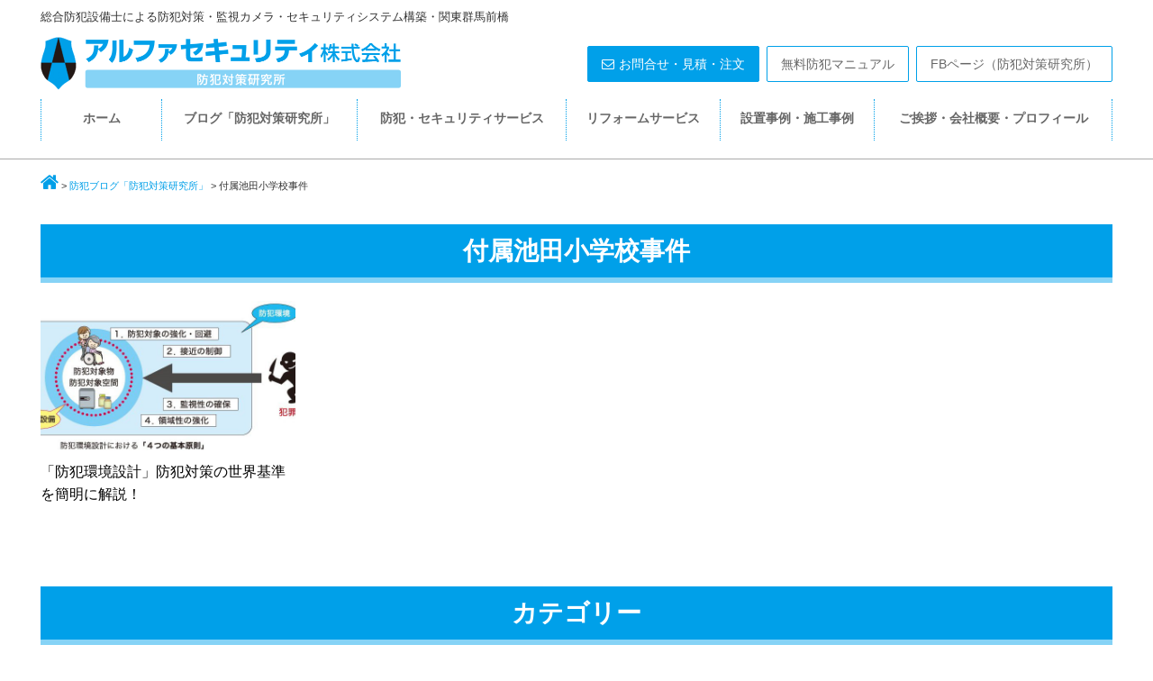

--- FILE ---
content_type: text/html; charset=UTF-8
request_url: https://alpha-biz.com/blog/id-tag/%E4%BB%98%E5%B1%9E%E6%B1%A0%E7%94%B0%E5%B0%8F%E5%AD%A6%E6%A0%A1%E4%BA%8B%E4%BB%B6/
body_size: 48880
content:
<!DOCTYPE html>
<html dir="ltr" lang="ja"
	prefix="og: https://ogp.me/ns#" >
<head>
<meta charset="UTF-8">
<meta name="viewport" content="width=device-width, initial-scale=1.0, maximum-scale=1.0, user-scalable=0" />






    <link rel="stylesheet" href="https://alpha-biz.com/wp-content/themes/alpha-biz/style.css" type="text/css">
    <link rel="stylesheet" href="https://alpha-biz.com/wp-content/themes/alpha-biz/style2.css" type="text/css">
    <link rel="stylesheet" href="https://alpha-biz.com/wp-content/themes/alpha-biz/owl-carousel/assets/owl.carousel.css">
<link rel="stylesheet" href="//maxcdn.bootstrapcdn.com/font-awesome/4.5.0/css/font-awesome.min.css">


		<!-- All in One SEO 4.3.8 - aioseo.com -->
		<title>付属池田小学校事件 | アルファセキュリティ・防犯対策研究所・関東 群馬 前橋</title>
		<meta name="robots" content="max-image-preview:large" />
		<link rel="canonical" href="https://alpha-biz.com/blog/id-tag/%E4%BB%98%E5%B1%9E%E6%B1%A0%E7%94%B0%E5%B0%8F%E5%AD%A6%E6%A0%A1%E4%BA%8B%E4%BB%B6/" />
		<meta name="generator" content="All in One SEO (AIOSEO) 4.3.8" />
		<script type="application/ld+json" class="aioseo-schema">
			{"@context":"https:\/\/schema.org","@graph":[{"@type":"BreadcrumbList","@id":"https:\/\/alpha-biz.com\/blog\/id-tag\/%E4%BB%98%E5%B1%9E%E6%B1%A0%E7%94%B0%E5%B0%8F%E5%AD%A6%E6%A0%A1%E4%BA%8B%E4%BB%B6\/#breadcrumblist","itemListElement":[{"@type":"ListItem","@id":"https:\/\/alpha-biz.com\/#listItem","position":1,"item":{"@type":"WebPage","@id":"https:\/\/alpha-biz.com\/","name":"\u30db\u30fc\u30e0","description":"\u7fa4\u99ac\u3067\u552f\u4e00\uff01 \u9632\u72af\u5bfe\u7b56 \u30fb\u30bb\u30ad\u30e5\u30ea\u30c6\u30a3\u306e\u5c02\u9580\u5bb6\u300c\u7dcf\u5408\u9632\u72af\u8a2d\u5099\u58eb\u300d\u306e\u76f4\u55b6\u60c5\u5831\u30b5\u30a4\u30c8\uff01\u793e\u4f1a\u751f\u6d3b\u30fb\u4f01\u696d\u6d3b\u52d5\u306e\u5b89\u5168\u30fb\u5b89\u5fc3\u30fb\u5feb\u9069\u3092\u30aa\u30fc\u30eb\u30e9\u30a6\u30f3\u30c9\u306b\u5b88\u308b \u9632\u72af\u5bfe\u7b56 \u30fb\u30bb\u30ad\u30e5\u30ea\u30c6\u30a3\u30b7\u30b9\u30c6\u30e0\u30fb\u30ea\u30d5\u30a9\u30fc\u30e0\u30b5\u30fc\u30d3\u30b9\u3092\u3054\u7d39\u4ecb\u3002\u7686\u69d8\u306e\u8cb4\u91cd\u306a\u8cc7\u6e90\u3092\u591a\u69d8\u306a\u8105\u5a01\u304b\u3089\u5b88\u308b\u52b9\u679c\u7684\u306a\u9632\u72af\u30ab\u30e1\u30e9\u30fb\u9632\u72af\u30ac\u30e9\u30b9\u7b49\u306e\u9632\u72af\u8a2d\u5099\u30fb\u5b89\u5168\u8a2d\u5099\u30fb\u5897\u6539\u7bc9\u3092\u3054\u63d0\u4f9b\u3002","url":"https:\/\/alpha-biz.com\/"},"nextItem":"https:\/\/alpha-biz.com\/blog\/id-tag\/%e4%bb%98%e5%b1%9e%e6%b1%a0%e7%94%b0%e5%b0%8f%e5%ad%a6%e6%a0%a1%e4%ba%8b%e4%bb%b6\/#listItem"},{"@type":"ListItem","@id":"https:\/\/alpha-biz.com\/blog\/id-tag\/%e4%bb%98%e5%b1%9e%e6%b1%a0%e7%94%b0%e5%b0%8f%e5%ad%a6%e6%a0%a1%e4%ba%8b%e4%bb%b6\/#listItem","position":2,"item":{"@type":"WebPage","@id":"https:\/\/alpha-biz.com\/blog\/id-tag\/%e4%bb%98%e5%b1%9e%e6%b1%a0%e7%94%b0%e5%b0%8f%e5%ad%a6%e6%a0%a1%e4%ba%8b%e4%bb%b6\/","name":"\u4ed8\u5c5e\u6c60\u7530\u5c0f\u5b66\u6821\u4e8b\u4ef6","url":"https:\/\/alpha-biz.com\/blog\/id-tag\/%e4%bb%98%e5%b1%9e%e6%b1%a0%e7%94%b0%e5%b0%8f%e5%ad%a6%e6%a0%a1%e4%ba%8b%e4%bb%b6\/"},"previousItem":"https:\/\/alpha-biz.com\/#listItem"}]},{"@type":"CollectionPage","@id":"https:\/\/alpha-biz.com\/blog\/id-tag\/%E4%BB%98%E5%B1%9E%E6%B1%A0%E7%94%B0%E5%B0%8F%E5%AD%A6%E6%A0%A1%E4%BA%8B%E4%BB%B6\/#collectionpage","url":"https:\/\/alpha-biz.com\/blog\/id-tag\/%E4%BB%98%E5%B1%9E%E6%B1%A0%E7%94%B0%E5%B0%8F%E5%AD%A6%E6%A0%A1%E4%BA%8B%E4%BB%B6\/","name":"\u4ed8\u5c5e\u6c60\u7530\u5c0f\u5b66\u6821\u4e8b\u4ef6 | \u30a2\u30eb\u30d5\u30a1\u30bb\u30ad\u30e5\u30ea\u30c6\u30a3\u30fb\u9632\u72af\u5bfe\u7b56\u7814\u7a76\u6240\u30fb\u95a2\u6771 \u7fa4\u99ac \u524d\u6a4b","inLanguage":"ja","isPartOf":{"@id":"https:\/\/alpha-biz.com\/#website"},"breadcrumb":{"@id":"https:\/\/alpha-biz.com\/blog\/id-tag\/%E4%BB%98%E5%B1%9E%E6%B1%A0%E7%94%B0%E5%B0%8F%E5%AD%A6%E6%A0%A1%E4%BA%8B%E4%BB%B6\/#breadcrumblist"}},{"@type":"Organization","@id":"https:\/\/alpha-biz.com\/#organization","name":"\u30a2\u30eb\u30d5\u30a1\u30bb\u30ad\u30e5\u30ea\u30c6\u30a3\u682a\u5f0f\u4f1a\u793e\u30fb\u9632\u72af\u5bfe\u7b56\u7814\u7a76\u6240","url":"https:\/\/alpha-biz.com\/","logo":{"@type":"ImageObject","url":"https:\/\/alpha-biz.com\/wp-content\/uploads\/2016\/06\/logo.png","@id":"https:\/\/alpha-biz.com\/#organizationLogo","width":320,"height":320},"image":{"@id":"https:\/\/alpha-biz.com\/#organizationLogo"}},{"@type":"WebSite","@id":"https:\/\/alpha-biz.com\/#website","url":"https:\/\/alpha-biz.com\/","name":"\u30a2\u30eb\u30d5\u30a1\u30bb\u30ad\u30e5\u30ea\u30c6\u30a3\u30fb\u9632\u72af\u5bfe\u7b56\u7814\u7a76\u6240\u30fb\u95a2\u6771 \u7fa4\u99ac \u524d\u6a4b","description":"\u7dcf\u5408\u9632\u72af\u8a2d\u5099\u58eb\u306b\u3088\u308b\u9632\u72af\u5bfe\u7b56\u30fb\u76e3\u8996\u30ab\u30e1\u30e9\u30fb\u30bb\u30ad\u30e5\u30ea\u30c6\u30a3\u30b7\u30b9\u30c6\u30e0\u69cb\u7bc9\u30fb\u95a2\u6771\u7fa4\u99ac\u524d\u6a4b","inLanguage":"ja","publisher":{"@id":"https:\/\/alpha-biz.com\/#organization"}}]}
		</script>
		<!-- All in One SEO -->

<link rel="alternate" type="application/rss+xml" title="アルファセキュリティ・防犯対策研究所・関東 群馬 前橋 &raquo; 付属池田小学校事件 タグのフィード" href="https://alpha-biz.com/blog/id-tag/%e4%bb%98%e5%b1%9e%e6%b1%a0%e7%94%b0%e5%b0%8f%e5%ad%a6%e6%a0%a1%e4%ba%8b%e4%bb%b6/feed/" />
		<!-- This site uses the Google Analytics by MonsterInsights plugin v8.15 - Using Analytics tracking - https://www.monsterinsights.com/ -->
							<script src="//www.googletagmanager.com/gtag/js?id=G-2HDEVQSTB5"  data-cfasync="false" data-wpfc-render="false" type="text/javascript" async></script>
			<script data-cfasync="false" data-wpfc-render="false" type="text/javascript">
				var mi_version = '8.15';
				var mi_track_user = true;
				var mi_no_track_reason = '';
				
								var disableStrs = [
										'ga-disable-G-2HDEVQSTB5',
														];

				/* Function to detect opted out users */
				function __gtagTrackerIsOptedOut() {
					for (var index = 0; index < disableStrs.length; index++) {
						if (document.cookie.indexOf(disableStrs[index] + '=true') > -1) {
							return true;
						}
					}

					return false;
				}

				/* Disable tracking if the opt-out cookie exists. */
				if (__gtagTrackerIsOptedOut()) {
					for (var index = 0; index < disableStrs.length; index++) {
						window[disableStrs[index]] = true;
					}
				}

				/* Opt-out function */
				function __gtagTrackerOptout() {
					for (var index = 0; index < disableStrs.length; index++) {
						document.cookie = disableStrs[index] + '=true; expires=Thu, 31 Dec 2099 23:59:59 UTC; path=/';
						window[disableStrs[index]] = true;
					}
				}

				if ('undefined' === typeof gaOptout) {
					function gaOptout() {
						__gtagTrackerOptout();
					}
				}
								window.dataLayer = window.dataLayer || [];

				window.MonsterInsightsDualTracker = {
					helpers: {},
					trackers: {},
				};
				if (mi_track_user) {
					function __gtagDataLayer() {
						dataLayer.push(arguments);
					}

					function __gtagTracker(type, name, parameters) {
						if (!parameters) {
							parameters = {};
						}

						if (parameters.send_to) {
							__gtagDataLayer.apply(null, arguments);
							return;
						}

						if (type === 'event') {
														parameters.send_to = monsterinsights_frontend.v4_id;
							var hookName = name;
							if (typeof parameters['event_category'] !== 'undefined') {
								hookName = parameters['event_category'] + ':' + name;
							}

							if (typeof MonsterInsightsDualTracker.trackers[hookName] !== 'undefined') {
								MonsterInsightsDualTracker.trackers[hookName](parameters);
							} else {
								__gtagDataLayer('event', name, parameters);
							}
							
													} else {
							__gtagDataLayer.apply(null, arguments);
						}
					}

					__gtagTracker('js', new Date());
					__gtagTracker('set', {
						'developer_id.dZGIzZG': true,
											});
										__gtagTracker('config', 'G-2HDEVQSTB5', {"forceSSL":"true","link_attribution":"true"} );
															window.gtag = __gtagTracker;										(function () {
						/* https://developers.google.com/analytics/devguides/collection/analyticsjs/ */
						/* ga and __gaTracker compatibility shim. */
						var noopfn = function () {
							return null;
						};
						var newtracker = function () {
							return new Tracker();
						};
						var Tracker = function () {
							return null;
						};
						var p = Tracker.prototype;
						p.get = noopfn;
						p.set = noopfn;
						p.send = function () {
							var args = Array.prototype.slice.call(arguments);
							args.unshift('send');
							__gaTracker.apply(null, args);
						};
						var __gaTracker = function () {
							var len = arguments.length;
							if (len === 0) {
								return;
							}
							var f = arguments[len - 1];
							if (typeof f !== 'object' || f === null || typeof f.hitCallback !== 'function') {
								if ('send' === arguments[0]) {
									var hitConverted, hitObject = false, action;
									if ('event' === arguments[1]) {
										if ('undefined' !== typeof arguments[3]) {
											hitObject = {
												'eventAction': arguments[3],
												'eventCategory': arguments[2],
												'eventLabel': arguments[4],
												'value': arguments[5] ? arguments[5] : 1,
											}
										}
									}
									if ('pageview' === arguments[1]) {
										if ('undefined' !== typeof arguments[2]) {
											hitObject = {
												'eventAction': 'page_view',
												'page_path': arguments[2],
											}
										}
									}
									if (typeof arguments[2] === 'object') {
										hitObject = arguments[2];
									}
									if (typeof arguments[5] === 'object') {
										Object.assign(hitObject, arguments[5]);
									}
									if ('undefined' !== typeof arguments[1].hitType) {
										hitObject = arguments[1];
										if ('pageview' === hitObject.hitType) {
											hitObject.eventAction = 'page_view';
										}
									}
									if (hitObject) {
										action = 'timing' === arguments[1].hitType ? 'timing_complete' : hitObject.eventAction;
										hitConverted = mapArgs(hitObject);
										__gtagTracker('event', action, hitConverted);
									}
								}
								return;
							}

							function mapArgs(args) {
								var arg, hit = {};
								var gaMap = {
									'eventCategory': 'event_category',
									'eventAction': 'event_action',
									'eventLabel': 'event_label',
									'eventValue': 'event_value',
									'nonInteraction': 'non_interaction',
									'timingCategory': 'event_category',
									'timingVar': 'name',
									'timingValue': 'value',
									'timingLabel': 'event_label',
									'page': 'page_path',
									'location': 'page_location',
									'title': 'page_title',
								};
								for (arg in args) {
																		if (!(!args.hasOwnProperty(arg) || !gaMap.hasOwnProperty(arg))) {
										hit[gaMap[arg]] = args[arg];
									} else {
										hit[arg] = args[arg];
									}
								}
								return hit;
							}

							try {
								f.hitCallback();
							} catch (ex) {
							}
						};
						__gaTracker.create = newtracker;
						__gaTracker.getByName = newtracker;
						__gaTracker.getAll = function () {
							return [];
						};
						__gaTracker.remove = noopfn;
						__gaTracker.loaded = true;
						window['__gaTracker'] = __gaTracker;
					})();
									} else {
										console.log("");
					(function () {
						function __gtagTracker() {
							return null;
						}

						window['__gtagTracker'] = __gtagTracker;
						window['gtag'] = __gtagTracker;
					})();
									}
			</script>
				<!-- / Google Analytics by MonsterInsights -->
		<script type="text/javascript">
window._wpemojiSettings = {"baseUrl":"https:\/\/s.w.org\/images\/core\/emoji\/14.0.0\/72x72\/","ext":".png","svgUrl":"https:\/\/s.w.org\/images\/core\/emoji\/14.0.0\/svg\/","svgExt":".svg","source":{"concatemoji":"https:\/\/alpha-biz.com\/wp-includes\/js\/wp-emoji-release.min.js?ver=6.2.8"}};
/*! This file is auto-generated */
!function(e,a,t){var n,r,o,i=a.createElement("canvas"),p=i.getContext&&i.getContext("2d");function s(e,t){p.clearRect(0,0,i.width,i.height),p.fillText(e,0,0);e=i.toDataURL();return p.clearRect(0,0,i.width,i.height),p.fillText(t,0,0),e===i.toDataURL()}function c(e){var t=a.createElement("script");t.src=e,t.defer=t.type="text/javascript",a.getElementsByTagName("head")[0].appendChild(t)}for(o=Array("flag","emoji"),t.supports={everything:!0,everythingExceptFlag:!0},r=0;r<o.length;r++)t.supports[o[r]]=function(e){if(p&&p.fillText)switch(p.textBaseline="top",p.font="600 32px Arial",e){case"flag":return s("\ud83c\udff3\ufe0f\u200d\u26a7\ufe0f","\ud83c\udff3\ufe0f\u200b\u26a7\ufe0f")?!1:!s("\ud83c\uddfa\ud83c\uddf3","\ud83c\uddfa\u200b\ud83c\uddf3")&&!s("\ud83c\udff4\udb40\udc67\udb40\udc62\udb40\udc65\udb40\udc6e\udb40\udc67\udb40\udc7f","\ud83c\udff4\u200b\udb40\udc67\u200b\udb40\udc62\u200b\udb40\udc65\u200b\udb40\udc6e\u200b\udb40\udc67\u200b\udb40\udc7f");case"emoji":return!s("\ud83e\udef1\ud83c\udffb\u200d\ud83e\udef2\ud83c\udfff","\ud83e\udef1\ud83c\udffb\u200b\ud83e\udef2\ud83c\udfff")}return!1}(o[r]),t.supports.everything=t.supports.everything&&t.supports[o[r]],"flag"!==o[r]&&(t.supports.everythingExceptFlag=t.supports.everythingExceptFlag&&t.supports[o[r]]);t.supports.everythingExceptFlag=t.supports.everythingExceptFlag&&!t.supports.flag,t.DOMReady=!1,t.readyCallback=function(){t.DOMReady=!0},t.supports.everything||(n=function(){t.readyCallback()},a.addEventListener?(a.addEventListener("DOMContentLoaded",n,!1),e.addEventListener("load",n,!1)):(e.attachEvent("onload",n),a.attachEvent("onreadystatechange",function(){"complete"===a.readyState&&t.readyCallback()})),(e=t.source||{}).concatemoji?c(e.concatemoji):e.wpemoji&&e.twemoji&&(c(e.twemoji),c(e.wpemoji)))}(window,document,window._wpemojiSettings);
</script>
<style type="text/css">
img.wp-smiley,
img.emoji {
	display: inline !important;
	border: none !important;
	box-shadow: none !important;
	height: 1em !important;
	width: 1em !important;
	margin: 0 0.07em !important;
	vertical-align: -0.1em !important;
	background: none !important;
	padding: 0 !important;
}
</style>
	<link rel='stylesheet' id='wp-block-library-css' href='https://alpha-biz.com/wp-includes/css/dist/block-library/style.min.css?ver=6.2.8' type='text/css' media='all' />
<link rel='stylesheet' id='classic-theme-styles-css' href='https://alpha-biz.com/wp-includes/css/classic-themes.min.css?ver=6.2.8' type='text/css' media='all' />
<style id='global-styles-inline-css' type='text/css'>
body{--wp--preset--color--black: #000000;--wp--preset--color--cyan-bluish-gray: #abb8c3;--wp--preset--color--white: #ffffff;--wp--preset--color--pale-pink: #f78da7;--wp--preset--color--vivid-red: #cf2e2e;--wp--preset--color--luminous-vivid-orange: #ff6900;--wp--preset--color--luminous-vivid-amber: #fcb900;--wp--preset--color--light-green-cyan: #7bdcb5;--wp--preset--color--vivid-green-cyan: #00d084;--wp--preset--color--pale-cyan-blue: #8ed1fc;--wp--preset--color--vivid-cyan-blue: #0693e3;--wp--preset--color--vivid-purple: #9b51e0;--wp--preset--gradient--vivid-cyan-blue-to-vivid-purple: linear-gradient(135deg,rgba(6,147,227,1) 0%,rgb(155,81,224) 100%);--wp--preset--gradient--light-green-cyan-to-vivid-green-cyan: linear-gradient(135deg,rgb(122,220,180) 0%,rgb(0,208,130) 100%);--wp--preset--gradient--luminous-vivid-amber-to-luminous-vivid-orange: linear-gradient(135deg,rgba(252,185,0,1) 0%,rgba(255,105,0,1) 100%);--wp--preset--gradient--luminous-vivid-orange-to-vivid-red: linear-gradient(135deg,rgba(255,105,0,1) 0%,rgb(207,46,46) 100%);--wp--preset--gradient--very-light-gray-to-cyan-bluish-gray: linear-gradient(135deg,rgb(238,238,238) 0%,rgb(169,184,195) 100%);--wp--preset--gradient--cool-to-warm-spectrum: linear-gradient(135deg,rgb(74,234,220) 0%,rgb(151,120,209) 20%,rgb(207,42,186) 40%,rgb(238,44,130) 60%,rgb(251,105,98) 80%,rgb(254,248,76) 100%);--wp--preset--gradient--blush-light-purple: linear-gradient(135deg,rgb(255,206,236) 0%,rgb(152,150,240) 100%);--wp--preset--gradient--blush-bordeaux: linear-gradient(135deg,rgb(254,205,165) 0%,rgb(254,45,45) 50%,rgb(107,0,62) 100%);--wp--preset--gradient--luminous-dusk: linear-gradient(135deg,rgb(255,203,112) 0%,rgb(199,81,192) 50%,rgb(65,88,208) 100%);--wp--preset--gradient--pale-ocean: linear-gradient(135deg,rgb(255,245,203) 0%,rgb(182,227,212) 50%,rgb(51,167,181) 100%);--wp--preset--gradient--electric-grass: linear-gradient(135deg,rgb(202,248,128) 0%,rgb(113,206,126) 100%);--wp--preset--gradient--midnight: linear-gradient(135deg,rgb(2,3,129) 0%,rgb(40,116,252) 100%);--wp--preset--duotone--dark-grayscale: url('#wp-duotone-dark-grayscale');--wp--preset--duotone--grayscale: url('#wp-duotone-grayscale');--wp--preset--duotone--purple-yellow: url('#wp-duotone-purple-yellow');--wp--preset--duotone--blue-red: url('#wp-duotone-blue-red');--wp--preset--duotone--midnight: url('#wp-duotone-midnight');--wp--preset--duotone--magenta-yellow: url('#wp-duotone-magenta-yellow');--wp--preset--duotone--purple-green: url('#wp-duotone-purple-green');--wp--preset--duotone--blue-orange: url('#wp-duotone-blue-orange');--wp--preset--font-size--small: 13px;--wp--preset--font-size--medium: 20px;--wp--preset--font-size--large: 36px;--wp--preset--font-size--x-large: 42px;--wp--preset--spacing--20: 0.44rem;--wp--preset--spacing--30: 0.67rem;--wp--preset--spacing--40: 1rem;--wp--preset--spacing--50: 1.5rem;--wp--preset--spacing--60: 2.25rem;--wp--preset--spacing--70: 3.38rem;--wp--preset--spacing--80: 5.06rem;--wp--preset--shadow--natural: 6px 6px 9px rgba(0, 0, 0, 0.2);--wp--preset--shadow--deep: 12px 12px 50px rgba(0, 0, 0, 0.4);--wp--preset--shadow--sharp: 6px 6px 0px rgba(0, 0, 0, 0.2);--wp--preset--shadow--outlined: 6px 6px 0px -3px rgba(255, 255, 255, 1), 6px 6px rgba(0, 0, 0, 1);--wp--preset--shadow--crisp: 6px 6px 0px rgba(0, 0, 0, 1);}:where(.is-layout-flex){gap: 0.5em;}body .is-layout-flow > .alignleft{float: left;margin-inline-start: 0;margin-inline-end: 2em;}body .is-layout-flow > .alignright{float: right;margin-inline-start: 2em;margin-inline-end: 0;}body .is-layout-flow > .aligncenter{margin-left: auto !important;margin-right: auto !important;}body .is-layout-constrained > .alignleft{float: left;margin-inline-start: 0;margin-inline-end: 2em;}body .is-layout-constrained > .alignright{float: right;margin-inline-start: 2em;margin-inline-end: 0;}body .is-layout-constrained > .aligncenter{margin-left: auto !important;margin-right: auto !important;}body .is-layout-constrained > :where(:not(.alignleft):not(.alignright):not(.alignfull)){max-width: var(--wp--style--global--content-size);margin-left: auto !important;margin-right: auto !important;}body .is-layout-constrained > .alignwide{max-width: var(--wp--style--global--wide-size);}body .is-layout-flex{display: flex;}body .is-layout-flex{flex-wrap: wrap;align-items: center;}body .is-layout-flex > *{margin: 0;}:where(.wp-block-columns.is-layout-flex){gap: 2em;}.has-black-color{color: var(--wp--preset--color--black) !important;}.has-cyan-bluish-gray-color{color: var(--wp--preset--color--cyan-bluish-gray) !important;}.has-white-color{color: var(--wp--preset--color--white) !important;}.has-pale-pink-color{color: var(--wp--preset--color--pale-pink) !important;}.has-vivid-red-color{color: var(--wp--preset--color--vivid-red) !important;}.has-luminous-vivid-orange-color{color: var(--wp--preset--color--luminous-vivid-orange) !important;}.has-luminous-vivid-amber-color{color: var(--wp--preset--color--luminous-vivid-amber) !important;}.has-light-green-cyan-color{color: var(--wp--preset--color--light-green-cyan) !important;}.has-vivid-green-cyan-color{color: var(--wp--preset--color--vivid-green-cyan) !important;}.has-pale-cyan-blue-color{color: var(--wp--preset--color--pale-cyan-blue) !important;}.has-vivid-cyan-blue-color{color: var(--wp--preset--color--vivid-cyan-blue) !important;}.has-vivid-purple-color{color: var(--wp--preset--color--vivid-purple) !important;}.has-black-background-color{background-color: var(--wp--preset--color--black) !important;}.has-cyan-bluish-gray-background-color{background-color: var(--wp--preset--color--cyan-bluish-gray) !important;}.has-white-background-color{background-color: var(--wp--preset--color--white) !important;}.has-pale-pink-background-color{background-color: var(--wp--preset--color--pale-pink) !important;}.has-vivid-red-background-color{background-color: var(--wp--preset--color--vivid-red) !important;}.has-luminous-vivid-orange-background-color{background-color: var(--wp--preset--color--luminous-vivid-orange) !important;}.has-luminous-vivid-amber-background-color{background-color: var(--wp--preset--color--luminous-vivid-amber) !important;}.has-light-green-cyan-background-color{background-color: var(--wp--preset--color--light-green-cyan) !important;}.has-vivid-green-cyan-background-color{background-color: var(--wp--preset--color--vivid-green-cyan) !important;}.has-pale-cyan-blue-background-color{background-color: var(--wp--preset--color--pale-cyan-blue) !important;}.has-vivid-cyan-blue-background-color{background-color: var(--wp--preset--color--vivid-cyan-blue) !important;}.has-vivid-purple-background-color{background-color: var(--wp--preset--color--vivid-purple) !important;}.has-black-border-color{border-color: var(--wp--preset--color--black) !important;}.has-cyan-bluish-gray-border-color{border-color: var(--wp--preset--color--cyan-bluish-gray) !important;}.has-white-border-color{border-color: var(--wp--preset--color--white) !important;}.has-pale-pink-border-color{border-color: var(--wp--preset--color--pale-pink) !important;}.has-vivid-red-border-color{border-color: var(--wp--preset--color--vivid-red) !important;}.has-luminous-vivid-orange-border-color{border-color: var(--wp--preset--color--luminous-vivid-orange) !important;}.has-luminous-vivid-amber-border-color{border-color: var(--wp--preset--color--luminous-vivid-amber) !important;}.has-light-green-cyan-border-color{border-color: var(--wp--preset--color--light-green-cyan) !important;}.has-vivid-green-cyan-border-color{border-color: var(--wp--preset--color--vivid-green-cyan) !important;}.has-pale-cyan-blue-border-color{border-color: var(--wp--preset--color--pale-cyan-blue) !important;}.has-vivid-cyan-blue-border-color{border-color: var(--wp--preset--color--vivid-cyan-blue) !important;}.has-vivid-purple-border-color{border-color: var(--wp--preset--color--vivid-purple) !important;}.has-vivid-cyan-blue-to-vivid-purple-gradient-background{background: var(--wp--preset--gradient--vivid-cyan-blue-to-vivid-purple) !important;}.has-light-green-cyan-to-vivid-green-cyan-gradient-background{background: var(--wp--preset--gradient--light-green-cyan-to-vivid-green-cyan) !important;}.has-luminous-vivid-amber-to-luminous-vivid-orange-gradient-background{background: var(--wp--preset--gradient--luminous-vivid-amber-to-luminous-vivid-orange) !important;}.has-luminous-vivid-orange-to-vivid-red-gradient-background{background: var(--wp--preset--gradient--luminous-vivid-orange-to-vivid-red) !important;}.has-very-light-gray-to-cyan-bluish-gray-gradient-background{background: var(--wp--preset--gradient--very-light-gray-to-cyan-bluish-gray) !important;}.has-cool-to-warm-spectrum-gradient-background{background: var(--wp--preset--gradient--cool-to-warm-spectrum) !important;}.has-blush-light-purple-gradient-background{background: var(--wp--preset--gradient--blush-light-purple) !important;}.has-blush-bordeaux-gradient-background{background: var(--wp--preset--gradient--blush-bordeaux) !important;}.has-luminous-dusk-gradient-background{background: var(--wp--preset--gradient--luminous-dusk) !important;}.has-pale-ocean-gradient-background{background: var(--wp--preset--gradient--pale-ocean) !important;}.has-electric-grass-gradient-background{background: var(--wp--preset--gradient--electric-grass) !important;}.has-midnight-gradient-background{background: var(--wp--preset--gradient--midnight) !important;}.has-small-font-size{font-size: var(--wp--preset--font-size--small) !important;}.has-medium-font-size{font-size: var(--wp--preset--font-size--medium) !important;}.has-large-font-size{font-size: var(--wp--preset--font-size--large) !important;}.has-x-large-font-size{font-size: var(--wp--preset--font-size--x-large) !important;}
.wp-block-navigation a:where(:not(.wp-element-button)){color: inherit;}
:where(.wp-block-columns.is-layout-flex){gap: 2em;}
.wp-block-pullquote{font-size: 1.5em;line-height: 1.6;}
</style>
<link rel='stylesheet' id='easingslider-css' href='https://alpha-biz.com/wp-content/plugins/easing-slider/assets/css/public.min.css?ver=3.0.8' type='text/css' media='all' />
<link rel='stylesheet' id='svg-icons-css' href='https://alpha-biz.com/wp-content/plugins/fudou-share-bottons/css/svgicons.css?ver=0.7.0' type='text/css' media='all' />
<link rel='stylesheet' id='responsive-lightbox-swipebox-css' href='https://alpha-biz.com/wp-content/plugins/responsive-lightbox/assets/swipebox/swipebox.min.css?ver=2.4.5' type='text/css' media='all' />
<link rel='stylesheet' id='wordpress-popular-posts-css-css' href='https://alpha-biz.com/wp-content/plugins/wordpress-popular-posts/assets/css/wpp.css?ver=6.1.1' type='text/css' media='all' />
<script type='text/javascript' src='https://alpha-biz.com/wp-includes/js/jquery/jquery.min.js?ver=3.6.4' id='jquery-core-js'></script>
<script type='text/javascript' src='https://alpha-biz.com/wp-includes/js/jquery/jquery-migrate.min.js?ver=3.4.0' id='jquery-migrate-js'></script>
<script type='text/javascript' src='https://alpha-biz.com/wp-content/plugins/google-analytics-for-wordpress/assets/js/frontend-gtag.min.js?ver=8.15' id='monsterinsights-frontend-script-js'></script>
<script data-cfasync="false" data-wpfc-render="false" type="text/javascript" id='monsterinsights-frontend-script-js-extra'>/* <![CDATA[ */
var monsterinsights_frontend = {"js_events_tracking":"true","download_extensions":"doc,pdf,ppt,zip,xls,docx,pptx,xlsx","inbound_paths":"[{\"path\":\"\\\/go\\\/\",\"label\":\"affiliate\"},{\"path\":\"\\\/recommend\\\/\",\"label\":\"affiliate\"}]","home_url":"https:\/\/alpha-biz.com","hash_tracking":"false","ua":"","v4_id":"G-2HDEVQSTB5"};/* ]]> */
</script>
<script type='text/javascript' src='https://alpha-biz.com/wp-content/plugins/easing-slider/assets/js/public.min.js?ver=3.0.8' id='easingslider-js'></script>
<script type='text/javascript' src='https://alpha-biz.com/wp-content/plugins/responsive-lightbox/assets/swipebox/jquery.swipebox.min.js?ver=2.4.5' id='responsive-lightbox-swipebox-js'></script>
<script type='text/javascript' src='https://alpha-biz.com/wp-includes/js/underscore.min.js?ver=1.13.4' id='underscore-js'></script>
<script type='text/javascript' src='https://alpha-biz.com/wp-content/plugins/responsive-lightbox/assets/infinitescroll/infinite-scroll.pkgd.min.js?ver=6.2.8' id='responsive-lightbox-infinite-scroll-js'></script>
<script type='text/javascript' id='responsive-lightbox-js-before'>
var rlArgs = {"script":"swipebox","selector":"lightbox","customEvents":"","activeGalleries":true,"animation":true,"hideCloseButtonOnMobile":false,"removeBarsOnMobile":false,"hideBars":true,"hideBarsDelay":5000,"videoMaxWidth":1080,"useSVG":true,"loopAtEnd":false,"woocommerce_gallery":false,"ajaxurl":"https:\/\/alpha-biz.com\/wp-admin\/admin-ajax.php","nonce":"c67ec3ddaa","preview":false,"postId":5060,"scriptExtension":false};
</script>
<script type='text/javascript' src='https://alpha-biz.com/wp-content/plugins/responsive-lightbox/js/front.js?ver=2.4.5' id='responsive-lightbox-js'></script>
<script type='application/json' id='wpp-json'>
{"sampling_active":0,"sampling_rate":100,"ajax_url":"https:\/\/alpha-biz.com\/wp-json\/wordpress-popular-posts\/v1\/popular-posts","api_url":"https:\/\/alpha-biz.com\/wp-json\/wordpress-popular-posts","ID":0,"token":"4edb54e3ca","lang":0,"debug":0}
</script>
<script type='text/javascript' src='https://alpha-biz.com/wp-content/plugins/wordpress-popular-posts/assets/js/wpp.min.js?ver=6.1.1' id='wpp-js-js'></script>
<link rel="https://api.w.org/" href="https://alpha-biz.com/wp-json/" /><link rel="alternate" type="application/json" href="https://alpha-biz.com/wp-json/wp/v2/tags/1783" /><link rel="EditURI" type="application/rsd+xml" title="RSD" href="https://alpha-biz.com/xmlrpc.php?rsd" />
<link rel="wlwmanifest" type="application/wlwmanifest+xml" href="https://alpha-biz.com/wp-includes/wlwmanifest.xml" />
<meta name="generator" content="WordPress 6.2.8" />
            <style id="wpp-loading-animation-styles">@-webkit-keyframes bgslide{from{background-position-x:0}to{background-position-x:-200%}}@keyframes bgslide{from{background-position-x:0}to{background-position-x:-200%}}.wpp-widget-placeholder,.wpp-widget-block-placeholder{margin:0 auto;width:60px;height:3px;background:#dd3737;background:linear-gradient(90deg,#dd3737 0%,#571313 10%,#dd3737 100%);background-size:200% auto;border-radius:3px;-webkit-animation:bgslide 1s infinite linear;animation:bgslide 1s infinite linear}</style>
            <style type="text/css">.broken_link, a.broken_link {
	text-decoration: line-through;
}</style><style id="wpforms-css-vars-root">
				:root {
					--wpforms-field-border-radius: 3px;
--wpforms-field-background-color: #ffffff;
--wpforms-field-border-color: rgba( 0, 0, 0, 0.25 );
--wpforms-field-text-color: rgba( 0, 0, 0, 0.7 );
--wpforms-label-color: rgba( 0, 0, 0, 0.85 );
--wpforms-label-sublabel-color: rgba( 0, 0, 0, 0.55 );
--wpforms-label-error-color: #d63637;
--wpforms-button-border-radius: 3px;
--wpforms-button-background-color: #066aab;
--wpforms-button-text-color: #ffffff;
--wpforms-field-size-input-height: 43px;
--wpforms-field-size-input-spacing: 15px;
--wpforms-field-size-font-size: 16px;
--wpforms-field-size-line-height: 19px;
--wpforms-field-size-padding-h: 14px;
--wpforms-field-size-checkbox-size: 16px;
--wpforms-field-size-sublabel-spacing: 5px;
--wpforms-field-size-icon-size: 1;
--wpforms-label-size-font-size: 16px;
--wpforms-label-size-line-height: 19px;
--wpforms-label-size-sublabel-font-size: 14px;
--wpforms-label-size-sublabel-line-height: 17px;
--wpforms-button-size-font-size: 17px;
--wpforms-button-size-height: 41px;
--wpforms-button-size-padding-h: 15px;
--wpforms-button-size-margin-top: 10px;

				}
			</style>
<script src="https://alpha-biz.com/wp-content/themes/alpha-biz/owl-carousel/owl.carousel.min.js"></script>

</head>

<body class="archive tag tag-1783">


<p class="site-description">総合防犯設備士による防犯対策・監視カメラ・セキュリティシステム構築・関東群馬前橋</p>
<header>
<div class="header">
	<div class="container">
		<div class="header_left">
<div class="sp"><span class="drawer-btn"><i class="menu-icon fa fa-bars"></i>メニュー</span></div>
			<div class="site-title">
                <a href="https://alpha-biz.com/"><img src="//alpha-biz.com/wp-content/uploads/logo.png" alt="アルファセキュリティ・防犯対策研究所・関東 群馬 前橋"></a>
			</div>
		</div>
<div id="sub-menu" class="menu-%e3%83%98%e3%83%83%e3%83%80%e3%83%bc-container"><ul id="menu-%e3%83%98%e3%83%83%e3%83%80%e3%83%bc" class="menu"><li id="menu-item-3538" class="menu-item menu-item-type-post_type menu-item-object-page menu-item-3538"><a href="https://alpha-biz.com/contact/">お問合せ・見積・注文</a></li>
<li id="menu-item-4021" class="menu-item menu-item-type-post_type menu-item-object-page menu-item-4021"><a href="https://alpha-biz.com/security-manual/">無料防犯マニュアル</a></li>
<li id="menu-item-3810" class="menu-item menu-item-type-custom menu-item-object-custom menu-item-3810"><a href="https://www.facebook.com/alphaarai/">FBページ（防犯対策研究所）</a></li>
</ul></div>	</div>
</div>
</header>
<nav id="gnav" role="navigation" itemscope="itemscope" itemtype="//scheme.org/SiteNavigationElement">
	<div class="container">
<div class="gnav-container"><ul id="gnav-ul" class="cf"><li id="menu-item-61" class="menu-item menu-item-type-custom menu-item-object-custom menu-item-home menu-item-61"><a href="https://alpha-biz.com/">ホーム</a></li>
<li id="menu-item-3546" class="menu-item menu-item-type-post_type menu-item-object-page current_page_parent menu-item-3546"><a href="https://alpha-biz.com/blog/">ブログ「防犯対策研究所」</a></li>
<li id="menu-item-3811" class="menu-item menu-item-type-post_type menu-item-object-page menu-item-3811"><a href="https://alpha-biz.com/security/">防犯・セキュリティサービス</a></li>
<li id="menu-item-3812" class="menu-item menu-item-type-post_type menu-item-object-page menu-item-3812"><a href="https://alpha-biz.com/reform/">リフォームサービス</a></li>
<li id="menu-item-5239" class="menu-item menu-item-type-custom menu-item-object-custom menu-item-has-children menu-item-5239"><a href="#">設置事例・施工事例</a>
<ul class="sub-menu">
	<li id="menu-item-5248" class="menu-item menu-item-type-taxonomy menu-item-object-work_type menu-item-5248"><a href="https://alpha-biz.com/work/work_type/work/">防犯・セキュリティ<br>サービス設置事例</a></li>
	<li id="menu-item-5247" class="menu-item menu-item-type-taxonomy menu-item-object-work_type menu-item-5247"><a href="https://alpha-biz.com/work/work_type/reform/">リフォームサービス<br>施工事例</a></li>
</ul>
</li>
<li id="menu-item-3548" class="menu-item menu-item-type-post_type menu-item-object-page menu-item-3548"><a href="https://alpha-biz.com/company-overview/">ご挨拶・会社概要・プロフィール</a></li>
</ul></div><div class="gnav-container"><ul id="_gnav-ul" class="cf"><li class="menu-item menu-item-type-post_type menu-item-object-page menu-item-3538"><a href="https://alpha-biz.com/contact/">お問合せ・見積・注文</a></li>
<li class="menu-item menu-item-type-post_type menu-item-object-page menu-item-4021"><a href="https://alpha-biz.com/security-manual/">無料防犯マニュアル</a></li>
<li class="menu-item menu-item-type-custom menu-item-object-custom menu-item-3810"><a href="https://www.facebook.com/alphaarai/">FBページ（防犯対策研究所）</a></li>
</ul></div>	</div>
</nav>

	<div class="breadcrumbs" typeof="BreadcrumbList" vocab="//schema.org/">
		<div class="container">
			<!-- Breadcrumb NavXT 7.2.0 -->
<a title="Go to アルファセキュリティ・防犯対策研究所・関東 群馬 前橋." href="https://alpha-biz.com" class="home"><i class="fa fa-home fa-2x"></i></a> &gt; <a title="Go to 防犯ブログ「防犯対策研究所」." href="https://alpha-biz.com/blog/" class="post-root post post-post">防犯ブログ「防犯対策研究所」</a> &gt; 付属池田小学校事件		</div>
	</div>
<main>
<div class="wrap">

<div class="container">
	<div class="content">
						<h1 class="archive-title">付属池田小学校事件</h1>
		
		<div class="row">
					<div class="col-md-3 col-sm-4 col-ms-6 thumbnail-box">
			
		<article>
				<div class="post-5060 post type-post status-publish format-standard has-post-thumbnail hentry category-1815 category-1793 category-1 category-1827 category-1814 tag-1784 tag-crime-prevention-through-environmental-design tag-cpted tag-1787 tag-1788 tag-1789 tag-1733 tag-1782 tag-1783 tag-474 tag-1316 tag-1358 tag-887 tag-1201 tag-1496 tag-1396 tag-1386 tag-1319 tag-1452">
										<div class="blog-thumbnail">
						<a href="https://alpha-biz.com/blog/id-5060/">
					<img width="600" height="362" src="https://alpha-biz.com/wp-content/uploads/2018/10/0376ed2b3157c3240975d61671a6b1e4-600x362.jpg" class="attachment-blog-thumbnail size-blog-thumbnail wp-post-image" alt="" decoding="async" />											</a>
					</div>
					<div class="blog-sumamry">
						<span class="blog-title"><a href="https://alpha-biz.com/blog/id-5060/">「防犯環境設計」防犯対策の世界基準を簡明に解説！</a></span>
					</div>
				</div>
		</article>
			</div>
				</div>

		<div class="navigation">
											</div>

	
	</div>



<div class="archive-widget">
	<div id="categories-3" class="widget archive-widget"><p class="widget-title">カテゴリー</p>
			<ul>
					<li class="cat-item cat-item-1815"><a href="https://alpha-biz.com/cat/%e7%9b%ae%e7%9a%84%e5%88%a5/">目的別</a>
<ul class='children'>
	<li class="cat-item cat-item-1846"><a href="https://alpha-biz.com/cat/%e7%9b%ae%e7%9a%84%e5%88%a5/%e5%bc%b7%e7%9b%97%e3%83%bb%e9%80%9a%e3%82%8a%e9%ad%94%e3%83%bb%e5%87%b6%e6%82%aa%e7%8a%af%e7%bd%aa/">強盗・通り魔・凶悪犯罪</a>
</li>
	<li class="cat-item cat-item-1848"><a href="https://alpha-biz.com/cat/%e7%9b%ae%e7%9a%84%e5%88%a5/%e4%bc%81%e6%a5%ad%e3%83%bb%e7%b5%84%e7%b9%94%e3%81%ae%e3%82%bb%e3%82%ad%e3%83%a5%e3%83%aa%e3%83%86%e3%82%a3/">企業・組織のセキュリティ</a>
</li>
	<li class="cat-item cat-item-1845"><a href="https://alpha-biz.com/cat/%e7%9b%ae%e7%9a%84%e5%88%a5/%e3%82%bb%e3%82%ad%e3%83%a5%e3%83%aa%e3%83%86%e3%82%a3%e5%85%a8%e8%88%ac%e3%83%bb%e5%ae%89%e5%85%a8%e5%af%be%e7%ad%96/">セキュリティ全般・安全対策</a>
</li>
	<li class="cat-item cat-item-1823"><a href="https://alpha-biz.com/cat/%e7%9b%ae%e7%9a%84%e5%88%a5/%e9%a3%9f%e3%81%ae%e5%ae%89%e5%85%a8/">食の安全</a>
</li>
	<li class="cat-item cat-item-1825"><a href="https://alpha-biz.com/cat/%e7%9b%ae%e7%9a%84%e5%88%a5/%e8%a9%90%e6%ac%ba%e3%83%bb%e4%b8%87%e5%bc%95%e3%83%bb%e3%82%b9%e3%83%aa/">詐欺・万引・スリ</a>
</li>
	<li class="cat-item cat-item-1827"><a href="https://alpha-biz.com/cat/%e7%9b%ae%e7%9a%84%e5%88%a5/%e9%98%b2%e7%8a%af%e5%af%be%e7%ad%96%e3%81%ae%e5%9f%ba%e7%a4%8e%e7%9f%a5%e8%ad%98/">防犯対策の基礎知識</a>
</li>
	<li class="cat-item cat-item-1836"><a href="https://alpha-biz.com/cat/%e7%9b%ae%e7%9a%84%e5%88%a5/%e3%83%9a%e3%83%83%e3%83%88%e3%81%ae%e7%ae%a1%e7%90%86/">ペットの管理</a>
</li>
	<li class="cat-item cat-item-1834"><a href="https://alpha-biz.com/cat/%e7%9b%ae%e7%9a%84%e5%88%a5/%e3%83%86%e3%83%ad%e5%af%be%e7%ad%96/">テロ対策</a>
</li>
	<li class="cat-item cat-item-1818"><a href="https://alpha-biz.com/cat/%e7%9b%ae%e7%9a%84%e5%88%a5/%e4%ba%8b%e4%bb%b6%e3%83%bb%e3%82%b1%e3%83%bc%e3%82%b9%e3%82%b9%e3%82%bf%e3%83%87%e3%82%a3/">事件・ケーススタディ</a>
</li>
	<li class="cat-item cat-item-1822"><a href="https://alpha-biz.com/cat/%e7%9b%ae%e7%9a%84%e5%88%a5/%e3%82%a8%e3%82%b3%e3%83%bb%e3%83%aa%e3%83%95%e3%82%a9%e3%83%bc%e3%83%a0/">エコ・リフォーム</a>
</li>
	<li class="cat-item cat-item-1820"><a href="https://alpha-biz.com/cat/%e7%9b%ae%e7%9a%84%e5%88%a5/%e9%98%b2%e7%8a%af%e8%a8%ad%e5%82%99%e3%83%bb%e9%98%b2%e7%8a%af%e3%82%b0%e3%83%83%e3%82%ba/">防犯設備・防犯グッズ</a>
</li>
	<li class="cat-item cat-item-1833"><a href="https://alpha-biz.com/cat/%e7%9b%ae%e7%9a%84%e5%88%a5/%e5%8d%b1%e9%99%ba%e3%83%89%e3%83%a9%e3%83%83%e3%82%b0%e3%83%bb%e5%87%b6%e5%99%a8/">危険ドラッグ・凶器</a>
</li>
	<li class="cat-item cat-item-1821"><a href="https://alpha-biz.com/cat/%e7%9b%ae%e7%9a%84%e5%88%a5/%e3%82%a4%e3%83%b3%e3%82%bf%e3%83%bc%e3%83%8d%e3%83%83%e3%83%88%e3%83%bb%e5%80%8b%e4%ba%ba%e6%83%85%e5%a0%b1%e4%bf%9d%e8%ad%b7/">インターネット・個人情報保護</a>
</li>
	<li class="cat-item cat-item-1830"><a href="https://alpha-biz.com/cat/%e7%9b%ae%e7%9a%84%e5%88%a5/%e7%aa%93%e3%83%bb%e3%83%89%e3%82%a2%e3%83%bb%e9%8d%b5%e3%81%ae%e9%98%b2%e7%8a%af%e5%af%be%e7%ad%96/">窓・ドア・鍵の防犯対策</a>
</li>
	<li class="cat-item cat-item-1832"><a href="https://alpha-biz.com/cat/%e7%9b%ae%e7%9a%84%e5%88%a5/%e5%81%a5%e5%ba%b7%e7%ae%a1%e7%90%86%e3%83%bb%e5%bf%ab%e9%81%a9%e7%94%9f%e6%b4%bb/">健康管理・快適生活</a>
</li>
	<li class="cat-item cat-item-1831"><a href="https://alpha-biz.com/cat/%e7%9b%ae%e7%9a%84%e5%88%a5/%e3%83%8f%e3%82%a4%e3%83%86%e3%82%af%e3%83%bb%e3%82%bb%e3%82%ad%e3%83%a5%e3%83%aa%e3%83%86%e3%82%a3%e3%82%b7%e3%82%b9%e3%83%86%e3%83%a0/">ハイテク・セキュリティシステム</a>
</li>
	<li class="cat-item cat-item-1828"><a href="https://alpha-biz.com/cat/%e7%9b%ae%e7%9a%84%e5%88%a5/%e8%ad%a6%e5%af%9f%e3%83%bb%e9%98%b2%e7%8a%af%e7%b5%84%e7%b9%94/">警察・防犯組織</a>
</li>
	<li class="cat-item cat-item-1824"><a href="https://alpha-biz.com/cat/%e7%9b%ae%e7%9a%84%e5%88%a5/%e7%8a%af%e7%bd%aa%e6%89%8b%e5%8f%a3%e3%83%bb%e7%a8%ae%e9%a1%9e/">犯罪手口・種類</a>
</li>
	<li class="cat-item cat-item-1816"><a href="https://alpha-biz.com/cat/%e7%9b%ae%e7%9a%84%e5%88%a5/%e5%a5%b3%e6%80%a7%e3%81%ae%e9%98%b2%e7%8a%af%e3%83%bb%e3%82%b9%e3%83%88%e3%83%bc%e3%82%ab%e3%83%bc%e5%af%be%e7%ad%96/">女性の防犯・ストーカー対策</a>
</li>
	<li class="cat-item cat-item-1835"><a href="https://alpha-biz.com/cat/%e7%9b%ae%e7%9a%84%e5%88%a5/%e4%be%b5%e5%85%a5%e7%aa%83%e7%9b%97%e3%83%bb%e6%b3%a5%e6%a3%92%e3%83%bb%e7%a9%ba%e3%81%8d%e5%b7%a3/">侵入窃盗・泥棒・空き巣</a>
</li>
	<li class="cat-item cat-item-1829"><a href="https://alpha-biz.com/cat/%e7%9b%ae%e7%9a%84%e5%88%a5/%e7%b7%8f%e5%90%88%e9%98%b2%e7%8a%af%e8%a8%ad%e5%82%99%e5%a3%ab%e3%83%bb%e3%82%bb%e3%82%ad%e3%83%a5%e3%83%aa%e3%83%86%e3%82%a3%e3%82%b3%e3%83%b3%e3%82%b5%e3%83%ab%e3%82%bf%e3%83%b3%e3%83%88/">総合防犯設備士・セキュリティコンサルタント</a>
</li>
	<li class="cat-item cat-item-1819"><a href="https://alpha-biz.com/cat/%e7%9b%ae%e7%9a%84%e5%88%a5/%e7%9b%a3%e8%a6%96%e3%83%bb%e9%98%b2%e7%8a%af%e3%82%ab%e3%83%a1%e3%83%a9/">監視カメラ・防犯カメラ</a>
</li>
	<li class="cat-item cat-item-1817"><a href="https://alpha-biz.com/cat/%e7%9b%ae%e7%9a%84%e5%88%a5/%e9%ab%98%e9%bd%a2%e8%80%85%e3%83%bb%e5%ad%90%e4%be%9b%e3%81%ae%e8%a6%8b%e5%ae%88%e3%82%8a%e3%83%bb%e9%98%b2%e7%8a%af%e5%af%be%e7%ad%96/">高齢者・子供の見守り・防犯対策</a>
</li>
	<li class="cat-item cat-item-1826"><a href="https://alpha-biz.com/cat/%e7%9b%ae%e7%9a%84%e5%88%a5/%e8%87%aa%e7%84%b6%e7%81%bd%e5%ae%b3%e3%83%bb%e9%98%b2%e7%81%bd%e5%af%be%e7%ad%96/">自然災害・防災対策</a>
</li>
	<li class="cat-item cat-item-1838"><a href="https://alpha-biz.com/cat/%e7%9b%ae%e7%9a%84%e5%88%a5/%e3%81%9d%e3%81%ae%e4%bb%96%e3%83%bb%e7%9b%ae%e7%9a%84%e5%85%a8%e8%88%ac-%e7%9b%ae%e7%9a%84%e5%88%a5/">その他・目的全般</a>
</li>
</ul>
</li>
	<li class="cat-item cat-item-1793"><a href="https://alpha-biz.com/cat/%e5%a0%b4%e6%89%80%e5%88%a5/">場所別</a>
<ul class='children'>
	<li class="cat-item cat-item-1847"><a href="https://alpha-biz.com/cat/%e5%a0%b4%e6%89%80%e5%88%a5/%e3%83%9b%e3%83%86%e3%83%ab%e3%83%bb%e5%ae%bf%e6%b3%8a%e6%96%bd%e8%a8%ad/">ホテル・宿泊施設</a>
</li>
	<li class="cat-item cat-item-1810"><a href="https://alpha-biz.com/cat/%e5%a0%b4%e6%89%80%e5%88%a5/%e7%a6%8f%e7%a5%89%e3%83%bb%e5%8c%bb%e7%99%82%e6%96%bd%e8%a8%ad/">福祉・医療施設</a>
</li>
	<li class="cat-item cat-item-1805"><a href="https://alpha-biz.com/cat/%e5%a0%b4%e6%89%80%e5%88%a5/%e3%83%9e%e3%83%b3%e3%82%b7%e3%83%a7%e3%83%b3%e3%83%bb%e3%82%a2%e3%83%91%e3%83%bc%e3%83%88/">マンション・アパート</a>
</li>
	<li class="cat-item cat-item-1806"><a href="https://alpha-biz.com/cat/%e5%a0%b4%e6%89%80%e5%88%a5/%e5%ba%97%e8%88%97%e3%83%bb%e5%95%86%e6%a5%ad%e6%96%bd%e8%a8%ad/">店舗・商業施設</a>
</li>
	<li class="cat-item cat-item-1813"><a href="https://alpha-biz.com/cat/%e5%a0%b4%e6%89%80%e5%88%a5/%e8%b2%b4%e9%87%91%e5%b1%9e%e5%ba%97%e3%83%bb%e9%87%91%e8%9e%8d%e6%a9%9f%e9%96%a2/">貴金属店・金融機関</a>
</li>
	<li class="cat-item cat-item-1808"><a href="https://alpha-biz.com/cat/%e5%a0%b4%e6%89%80%e5%88%a5/%e5%95%86%e5%ba%97%e8%a1%97%e3%83%bb%e5%b1%8b%e5%a4%96/">商店街・屋外</a>
</li>
	<li class="cat-item cat-item-1809"><a href="https://alpha-biz.com/cat/%e5%a0%b4%e6%89%80%e5%88%a5/%e6%95%99%e8%82%b2%e6%96%bd%e8%a8%ad%e3%83%bb%e5%85%ac%e5%85%b1%e6%96%bd%e8%a8%ad/">教育施設・公共施設</a>
</li>
	<li class="cat-item cat-item-1807"><a href="https://alpha-biz.com/cat/%e5%a0%b4%e6%89%80%e5%88%a5/%e4%ba%8b%e5%8b%99%e6%89%80%e3%83%bb%e4%bc%81%e6%a5%ad/">事務所・企業</a>
</li>
	<li class="cat-item cat-item-1812"><a href="https://alpha-biz.com/cat/%e5%a0%b4%e6%89%80%e5%88%a5/%e5%b7%a5%e5%a0%b4%e3%83%bb%e5%80%89%e5%ba%ab/">工場・倉庫</a>
</li>
	<li class="cat-item cat-item-1804"><a href="https://alpha-biz.com/cat/%e5%a0%b4%e6%89%80%e5%88%a5/%e4%b8%80%e6%88%b8%e5%bb%ba%e3%81%a6/">一戸建て</a>
</li>
	<li class="cat-item cat-item-1811"><a href="https://alpha-biz.com/cat/%e5%a0%b4%e6%89%80%e5%88%a5/%e9%a7%90%e8%bb%8a%e5%a0%b4%e3%83%bb%e8%87%aa%e5%8b%95%e8%bb%8a%e3%83%bb%e4%ba%a4%e9%80%9a%e6%a9%9f%e9%96%a2/">駐車場・自動車・交通機関</a>
</li>
	<li class="cat-item cat-item-1814"><a href="https://alpha-biz.com/cat/%e5%a0%b4%e6%89%80%e5%88%a5/%e3%81%9d%e3%81%ae%e4%bb%96%e3%83%bb%e5%a0%b4%e6%89%80%e5%85%a8%e8%88%ac-%e5%a0%b4%e6%89%80%e5%88%a5/">その他・場所全般</a>
</li>
</ul>
</li>
	<li class="cat-item cat-item-1"><a href="https://alpha-biz.com/cat/%e9%98%b2%e7%8a%af/">防犯</a>
</li>
			</ul>

			</div></div>

</div>

</div>
</main>
<footer>
<div class="contact-section">その他ご要望に応じて対応いたします。<br>
セキュリティやリフォームのお悩みを何でもご相談ください。<br>
<a class="btn-contact" href="//alpha-biz.com/contact">お問い合わせ・お見積もり</a></div>




<div class="footer-widget section cf">
	<div class="">
		<div class="">
							<div id="search-6" class="widget footer-widget"><p class="widget-title">サイト内検索</p><form role="search" method="get" id="searchform" class="searchform" action="https://alpha-biz.com/">
				<div>
					<label class="screen-reader-text" for="s">検索:</label>
					<input type="text" value="" name="s" id="s" />
					<input type="submit" id="searchsubmit" value="検索" />
				</div>
			</form></div><div id="text-6" class="widget footer-widget">			<div class="textwidget"><address>
<p><b class="company-name">アルファセキュリティ株式会社</b><span class="address">〒371-0801 群馬県前橋市文京町3-39-3</span></p>
<div class="contact-title">お気軽にお問い合わせください</div>
<div class="telnumber">
<div class="telnumber1">TEL. <b><a href="tel:027-243-3123">027-243-3123</a></b></div>
<div class="telnumber2">FAX. <b>027-289-2311</b></div>
</div>
<div>受付時間 9：00～18：00（土・日・祝日除く）</div>
<div class="area">対応エリア：<b>関東</b> <b>群馬</b> <b>前橋</b> <b>高崎</b> <b>伊勢崎</b> <b>東京</b> <b>埼玉</b> <b>栃木</b></div>
<div class="sns-title">
防犯対策研究所の公式SNSでも、役立つ防犯対策情報を配信しております。</div>
<div class="sns-icon">
<a href="https://www.facebook.com/alphaarai/"><i class="fa fa-facebook" aria-hidden="true"></i></a><a href="https://twitter.com/alphasecurity3"><i class="fa fa-twitter" aria-hidden="true"></i></a><a href="https://www.youtube.com/channel/UCIqpvXc7p114KUaBgh5AfHQ"><i class="fa fa-youtube-play" aria-hidden="true"></i></a></div>
</address>
</div>
		</div>					</div>
	</div>
</div>

<div class="footerBottom">
	<div class="container">
		<div id="footer-menu" class="menu-%e3%83%95%e3%83%83%e3%82%bf%e3%83%bc-container"><ul id="menu-%e3%83%95%e3%83%83%e3%82%bf%e3%83%bc" class="menu"><li id="menu-item-3830" class="menu-item menu-item-type-post_type menu-item-object-page menu-item-3830"><a href="https://alpha-biz.com/company-overview/">会社概要</a></li>
<li id="menu-item-3832" class="menu-item menu-item-type-post_type menu-item-object-page menu-item-3832"><a href="https://alpha-biz.com/contact/">お問い合わせ</a></li>
</ul></div>		<div id="copyright"><!-- コピーライト -->
		Copyright © Alpha Security Inc.
		</div><!-- /コピーライト -->
	</div>
</div>
</footer>

<script>
jQuery(function() { //スマホ用：スライドメニュー
	jQuery('.drawer-btn').on('click', function() {
		var jQuerynavList = jQuery(this);
		if(jQuerynavList.hasClass("current")) {
			jQuery('.gnav-container > ul').slideUp(500,function(){
				jQuerynavList.removeClass("current");
			});
		} else {
			jQuery('.gnav-container > ul').slideDown(500,function(){
				jQuerynavList.addClass("current");
			});
		};
		return false;
	});
});
</script>



<script src="https://alpha-biz.com/wp-content/themes/alpha-biz/js/doubletaptogo.js"></script>

<script>
jQuery( function()
 {
 jQuery( '#gnav li:has(ul)' ).doubleTapToGo();
 });
</script>

<script src="https://alpha-biz.com/wp-content/themes/alpha-biz/js/jquery.fitvids.js"></script>
<script>
  jQuery(document).ready(function(){
    jQuery(".res_video").fitVids();
  });
</script>
<script>
jQuery(function(){
	jQuery('iframe[src*="youtube"]').wrap('<div class="res_video"></div>');
});
</script>
<script>
	jQuery(document).ready(function(){
		jQuery(".res_video").fitVids();
	});
</script>


</body>
</html>

--- FILE ---
content_type: text/css
request_url: https://alpha-biz.com/wp-content/plugins/fudou-share-bottons/css/svgicons.css?ver=0.7.0
body_size: 7183
content:
/* = 
 * Fudousn Share Buttons
 * Icon Font Css.
 * @package WordPress4.4
 * Version: 0.6.9
-------------------------------------------------------------- */
@font-face {
	font-family: 'icomoon';
	src:url('../fonts/icomoon.eot?-g50vuz');
	src:url('../fonts/icomoon.eot?#iefix-g50vuz') format('embedded-opentype'),
		url('../fonts/icomoon.woff?-g50vuz') format('woff'),
		url('../fonts/icomoon.ttf?-g50vuz') format('truetype'),
		url('../fonts/icomoon.svg?-g50vuz#icomoon') format('svg');
	font-weight: normal;
	font-style: normal;
}

#snscomm [class^="icon-"], 
#snscomm [class*=" icon-"] {
	font-family: 'icomoon';
	height: auto;
	width: auto;
	speak: none;
	font-style: normal;
	font-weight: normal;
	font-variant: normal;
	text-transform: none;
	line-height: 34px;

	/* Better Font Rendering =========== */
	-webkit-font-smoothing: antialiased;
	-moz-osx-font-smoothing: grayscale;
}

#snscomm .icon-Evernote_logo:before {
	content: "\e600";
}

#snscomm .icon-facebook:before {
	content: "\e601";
}

#snscomm .icon-feedly:before {
	content: "\e602";
}

#snscomm .icon-google:before {
/*	content: "\e603"; */
	content: "\f206"; /**/
}

#snscomm .icon-hatebu:before {
	content: "\e604";
}

#snscomm .icon-line:before {
	content: "\e605";
}

#snscomm .icon-nbloglogo_siro:before {
	content: "\e606";
}

#snscomm .icon-pocket:before {
	content: "\e607";
}

#snscomm .icon-twitter-alt:before {
	content: "\e60a";
}

#snscomm .icon-feed2:before {
	content: "\ea94";
}

#snscomm .icon-share2:before {
	content: "\ea82";
}

#snscomm .icon-uniF405:before {
    content: "\f405";
}

#snscomm .icon-cross:before {
    content: "\ea0f";
}

/* Icon */
#snscomm a.icomoon{
    color: #fff !important;;
    font-size: 34px;
    margin: 0 0.6rem 1rem 0;
    padding: 9px 9px 7px;
    border-radius: 100%;
    text-decoration: none;
}


#snscomm a:hover{
    opacity: 0.7;
}
#snscomm a.icon-twitter-alt{
    background: #00ACEC;
}
#snscomm a.icon-facebook{
    background: #3A5999
}
#snscomm a.icon-google{
    background: #DA4936;
}
#snscomm a.icon-hatebu{
    background: #5B8ABE;
}
#snscomm a.icon-feed2{
    background: #DF9A01;
}
#snscomm a.icon-pocket{
    background: #EE4056;
}
#snscomm a.icon-feedly{
    background: #86BF3E;
}
#snscomm a.icon-Evernote_logo{
    background: #2DBE60;
}
#snscomm a.icon-line{
    background: #1DCD00;
}




.sharedaddy{
    margin: 2rem 0 0 0;
    display: inline-block;
}

.sharedaddy:after{
  content: "";
  clear: both;
  display: inline-block;
}

ul#snscomm {
    margin-left: 0;
}

#snscomm li {
    float: left;
    line-height: 24px;
    list-style: outside none none;
    margin: 0 5px 16px 0;
    position: relative;
}

/*count*/
#snscomm .share-count{
    position: absolute;
    left: 30px;
    bottom: -5px;
    font-size: 10px;
	color: #fff;
    background: #AF392E;
    border-radius: 25%;
    font-family: Arial;
    padding: 5px 7px;
    z-index: 10;
    line-height: 1;
}

#snscomm .share-count a{
	color: #fff;
}

#snscomm .screen-reader-text {
    clip: rect(1px, 1px, 1px, 1px);
    height: 1px;
    overflow: hidden;
    position: absolute !important;
    width: 1px;
}




/* Dashicons */
.fudou_share_bottons_embed .dashicons {
    display: inline-block;
    font-size: 20px;
    font-style: normal;
    font-weight: 400;
    line-height: 1;
    text-align: center;
    text-decoration: inherit;
    vertical-align: top;
    width: 20px;
    height: 20px;
    top: 0 !important;
}

.fudou_share_bottons_embed .wp-embed-share-dialog-close_fudo .dashicons, 
.fudou_share_bottons_embed .wp-embed-share-dialog-open_fudo .dashicons{
	padding: 0;
}

.fudou_share_bottons_embed .dashicons {
	font-family: 'icomoon';
}

.fudou_share_bottons_embed .dashicons-share:before {
	content: "\ea82";
}
.fudou_share_bottons_embed .dashicons-no::before {
	content: "\f405";
}

.fudou_share_bottons_embed .dashicons-share {
	color: #fff !important;
	display: none;
	text-decoration: none;
}

.fudou_share_bottons_embed .dashicons-share {
	display: inline-block;
}

.fudou_share_bottons_embed .wp-embed-share-dialog_fudo {
	position: relative;
	background-color: #222;
	background-color: rgba(10, 10, 10, 0.9);
	color: #fff;
	opacity: 1;
	-webkit-transition: opacity .25s ease-in-out;
	transition: opacity .25s ease-in-out;
}

.fudou_share_bottons_embed .wp-embed-share-dialog_fudo.hidden {
	display: none;
	opacity: 0;
	visibility: hidden;
}

.fudou_share_bottons_embed .wp-embed-share-dialog-open_fudo {
	background: #333 none repeat scroll 0 0;
	border: medium none;
	border-radius: 100%;
	cursor: pointer;
	margin: -10px 0 0;
	outline: medium none;
	padding: 15px 14px;
	line-height: 1;
}

.fudou_share_bottons_embed .wp-embed-share-dialog-open_fudo:hover {
	opacity: 0.8;
}

.fudou_share_bottons_embed .wp-embed-share-dialog-close_fudo {
	padding: 0;
	background: transparent;
	border: none;
	cursor: pointer;
	outline: none;
}

.fudou_share_bottons_embed .wp-embed-share-dialog-close_fudo {
	position: absolute;
	top: 20px;
	right: 20px;
	font-size: 22px;
	color: #fff;
}

.fudou_share_bottons_embed .wp-embed-share-dialog-close_fudo:hover {
	text-decoration: none;
}

.fudou_share_bottons_embed .wp-embed-share-dialog-close_fudo .dashicons {
	height: 24px;
	width: 24px;
	-webkit-background-size: 24px 24px;
	background-size: 24px;
}

.fudou_share_bottons_embed .wp-embed-share-dialog-content {
	height: 100%;
	-webkit-transform-style: preserve-3d;
	transform-style: preserve-3d;
	overflow: hidden;
}

.fudou_share_bottons_embed .wp-embed-share-dialog-text {
	margin-top: 25px;
	padding: 20px;
}

.fudou_share_bottons_embed .wp-embed-share-tabs {
	margin: 0 0 20px;
	padding: 0;
	list-style: none;
}

.fudou_share_bottons_embed .wp-embed-share-tab-button_fudo {
	display: inline-block;
}

.fudou_share_bottons_embed .wp-embed-share-tab-button_fudo button {
	margin: 0;
	padding: 0;
	border: none;
	background: transparent;
	font-size: 16px;
	line-height: 1.3;
	color: #aaa;
	cursor: pointer;
	-webkit-transition: color .1s ease-in;
	transition: color .1s ease-in;
}

.fudou_share_bottons_embed button{
	box-shadow: none;
}





.fudou_share_bottons_embed .wp-embed-share-tab-button_fudo [aria-selected_fudu="true"] {
	color: #fff;
}

.fudou_share_bottons_embed .wp-embed-share-tab-button_fudo button:hover {
	color: #fff;
}

.fudou_share_bottons_embed .wp-embed-share-tab-button_fudo + .wp-embed-share-tab-button_fudo {
	margin: 0 0 0 10px;
	padding: 0 0 0 11px;
	border-left: 1px solid #aaa;
}

.fudou_share_bottons_embed .wp-embed-share-tab[aria-hidden_fudo="true"] {
	display: none;
}

.fudou_share_bottons_embed p.wp-embed-share-description {
	margin: 0;
	font-size: 14px;
	line-height: 1;
	font-style: italic;
	color: #aaa;
}

.fudou_share_bottons_embed .wp-embed-share-input_fudo {
	-webkit-box-sizing: border-box;
	-moz-box-sizing: border-box;
	box-sizing: border-box;
	width: 100%;
	border: none;
	height: 28px;
	margin: 0 0 10px 0;
	padding: 0 5px;
	resize: none;
	cursor: text;
}

.fudou_share_bottons_embed textarea.wp-embed-share-input_fudo {
	height: 100px;
}

.wp-embed-share-tab textarea,
.wp-embed-share-tab input[type="text"]{
	background-color: #fff !important;
}
.wp-embed-share-tab textarea:focus,
.wp-embed-share-tab input[type="text"]:focus{

}



.wp-embed-share-dialog_fudo hidden{
	display: none;
}

